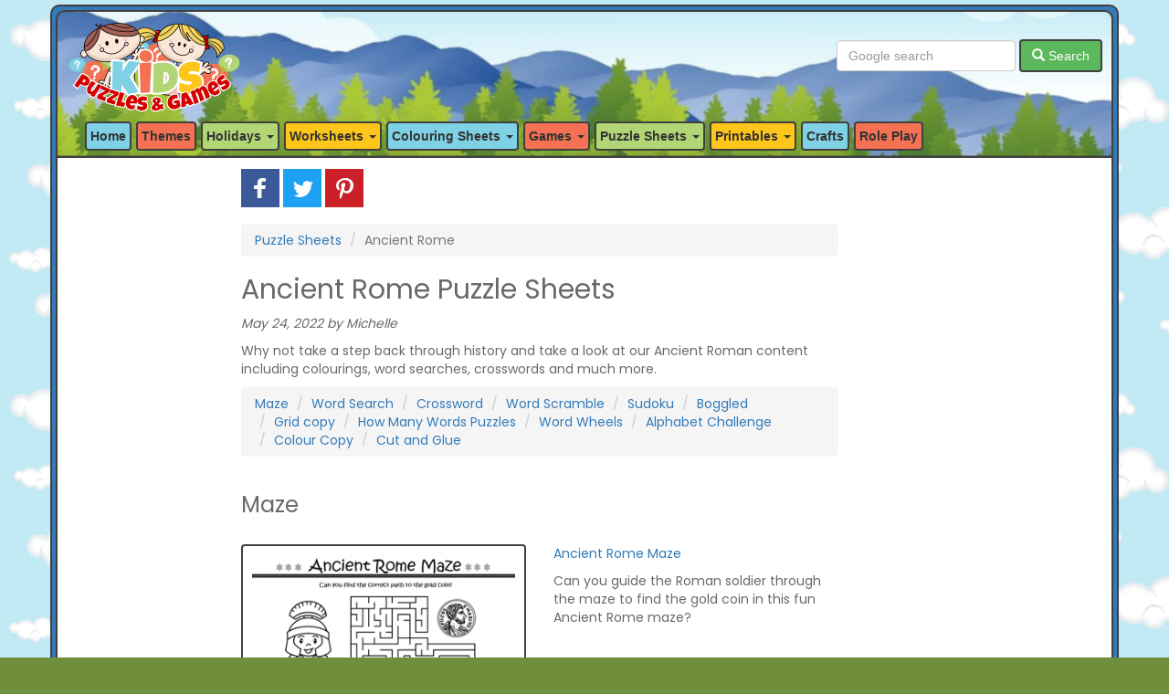

--- FILE ---
content_type: text/html; charset=utf-8
request_url: https://www.kidspuzzlesandgames.co.uk/puzzle-sheets/ancient-rome-puzzle-sheets
body_size: 9264
content:
<!DOCTYPE html>
<html lang="en">
<head><!-- Google tag (gtag.js) -->
<script async src="https://www.googletagmanager.com/gtag/js?id=G-KDRHZM9Z4K"></script>
<script>
  window.dataLayer = window.dataLayer || [];
  function gtag(){dataLayer.push(arguments);}
  gtag('js', new Date());

  gtag('config', 'G-KDRHZM9Z4K');
</script>
    <meta charset="utf-8" />
    <meta http-equiv="X-UA-Compatible" content="IE=edge" />
    <meta name="viewport" content="width=device-width, initial-scale=1, maximum-scale=1" />

    <meta name="author" content="Michelle Weedall" />
    <meta name="owner" content="michelle@kidspuzzlesandgames.co.uk" />
    <link rel="shortcut icon" href="/favicon.ico" type="image/x-icon" />
    <link rel="icon" href="/favicon.ico" type="image/x-icon" />
            <title>Ancient Rome Puzzle Sheets - Kids Puzzles and Games</title>

    <link rel="preconnect" href="https://fonts.gstatic.com">
    <link href="https://fonts.googleapis.com/css2?family=Poppins&display=swap" rel="stylesheet">
    <link href="//maxcdn.bootstrapcdn.com/bootstrap/3.3.4/css/bootstrap.min.css" rel="stylesheet">
    <link href="/css/kpg-2.0.css" rel="stylesheet">

    <!-- HTML5 shim and Respond.js for IE8 support of HTML5 elements and media queries -->
    <!--[if lt IE 9]>
      <script src="https://oss.maxcdn.com/html5shiv/3.7.3/html5shiv.min.js"></script>
      <script src="https://oss.maxcdn.com/respond/1.4.2/respond.min.js"></script>
    <![endif]-->

            <script async src="https://pagead2.googlesyndication.com/pagead/js/adsbygoogle.js?client=ca-pub-2603338424813912" crossorigin="anonymous"></script>

    

</head>

<body>
    <div class="container o">
        <div class="i">
            <header class="masthead hidden-xs">
                <div class="kpg-header">
                    <div class="nav-header">
                        <div class="pull-right kpg-search-top" id="search">
                            <form class="form-inline" action="/search/" method="get">
                                <div class="form-group">
                                    <input type="text" class="form-control" id="q" name="q" placeholder="Google search">
                                </div>
                                <button type="submit" class="btn btn-success kpg-search-button"><span class="glyphicon glyphicon-search"></span> Search</button>
                            </form>
                        </div>
                        <h1>
                            <a href="/" title="Kids Puzzles and Games">
                                <img src="/images/kpg_logo_new.png" title="Kids Puzzles and Games" class="kpg-big-logo" />
                            </a>
                        </h1>

                    </div>
                </div>
            </header>
            <div>

                <!-- Static navbar -->
                <nav class="navbar navbar-default navbar-kpg">
                    <div class="container-fluid kpg-nav">
                        <div class="navbar-header">
                            <a class="navbar-brand visible-xs" href="/"><img src="/images/kpg_new_280.png" class="mob-logo-big" /><img src="/images/kpg_new_240.png" class="mob-logo" /></a>
                            <button type="button" class="navbar-right navbar-toggle collapsed" data-toggle="collapse" data-target="#navbar" aria-expanded="false" aria-controls="navbar">
                                <span class="sr-only">Toggle navigation</span>
                                <span class="glyphicon glyphicon-menu-hamburger"></span>
                            </button>
                            <button type="button" class="navbar-right navbar-toggle collapsed" data-toggle="collapse" data-target="#navbar2" aria-expanded="false" aria-controls="navbar">
                                <span class="sr-only">Toggle navigation</span>
                                <span class="glyphicon glyphicon-search"></span>
                            </button>
                        </div>
                        <div id="navbar" class="navbar-collapse collapse">
    <ul class="nav navbar-nav">
        <li><a href="/">Home</a></li>
                <li><a href="/themes">Themes</a></li>
                <li class="dropdown">
                    <a href="#" class="dropdown-toggle" data-toggle="dropdown" role="button" aria-haspopup="true" aria-expanded="false">Holidays <span class="caret"></span></a>
                    <ul class="dropdown-menu">
                        <li><a href="/holidays">See all Holidays... </a></li>
						<li class="divider"></li>
                        <li><p class="navbar-text no-m-top"><strong>Upcoming holidays:</strong></p></li>
                                                    <li><a href="/holidays/burns-night">Burns Night</a></li>
                            <li><a href="/holidays/australia-day">Australia Day</a></li>
                            <li><a href="/holidays/national-puzzle-day">National Puzzle Day</a></li>
                            <li><a href="/holidays/groundhog-day">Groundhog Day</a></li>
                            <li><a href="/holidays/valentines-day">Valentine&#39;s Day</a></li>
                            <li><a href="/holidays/chinese-new-year">Chinese New Year</a></li>
                            <li><a href="/holidays/pancake-day">Pancake Day</a></li>
                            <li><a href="/holidays/mardi-gras">Mardi Gras</a></li>
                            <li><a href="/holidays/st-davids-day">St David&#39;s Day</a></li>
                            <li><a href="/holidays/holi">Holi</a></li>
                            <li><a href="/holidays/mothers-day-uk">Mother&#39;s Day (UK)</a></li>
                            <li><a href="/holidays/st-patricks-day">St Patrick&#39;s Day </a></li>
                            <li><a href="/holidays/easter">Easter</a></li>
                            <li><a href="/holidays/world-circus-day">World Circus Day</a></li>
                            <li><a href="/holidays/saint-georges-day">Saint George&#39;s Day</a></li>
                    </ul>
                </li>
                <li class="dropdown">
                    <a href="#" class="dropdown-toggle" data-toggle="dropdown" role="button" aria-haspopup="true" aria-expanded="false">Worksheets <span class="caret"></span></a>
                    <ul class="dropdown-menu">
                        <li><a href="/worksheets">See all Worksheets... </a></li>
						<li class="divider"></li>
                                                    <li><a href="/worksheets/type/counting-worksheets">Counting Worksheets</a></li>
                            <li><a href="/worksheets/type/cutting-skills">Cutting Skills</a></li>
                            <li><a href="/worksheets/type/design-your-own">Design Your Own</a></li>
                            <li><a href="/worksheets/type/fact-find-worksheet">Fact Find Worksheet</a></li>
                            <li><a href="/worksheets/type/handwriting-practice">Handwriting practice</a></li>
                            <li><a href="/worksheets/type/how-to-draw">How to Draw</a></li>
                            <li><a href="/worksheets/type/interview-question-worksheet">Interview Question Worksheet</a></li>
                            <li><a href="/worksheets/type/labelling-worksheet">Labelling Worksheet</a></li>
                            <li><a href="/worksheets/type/maths-sheets">Maths Sheets</a></li>
                            <li><a href="/worksheets/type/mind-map-worksheet">Mind Map Worksheet</a></li>
                            <li><a href="/worksheets/type/newspaper-writing-sheet">Newspaper Writing Sheet</a></li>
                            <li><a href="/worksheets/type/ordinal-numbers">Ordinal Numbers</a></li>
                            <li><a href="/worksheets/type/pattern-worksheets">Pattern Worksheets</a></li>
                            <li><a href="/worksheets/type/peg-cards">Peg Cards</a></li>
                            <li><a href="/worksheets/type/pen-control-worksheet">Pencil Control Worksheet</a></li>
                            <li><a href="/worksheets/type/story-paper">Story paper</a></li>
                            <li><a href="/worksheets/type/symmetry-sheet">Symmetry Sheet</a></li>
                            <li><a href="/worksheets/type/trace-and-colour">Trace and Colour</a></li>
                            <li><a href="/worksheets/type/traceable">Tracing Pages</a></li>
                            <li><a href="/worksheets/type/words-beginning-with">Words Beginning With..</a></li>
                            <li><a href="/worksheets/type/worksheet">Worksheet</a></li>
                    </ul>
                </li>
                <li class="dropdown">
                    <a href="#" class="dropdown-toggle" data-toggle="dropdown" role="button" aria-haspopup="true" aria-expanded="false">Colouring Sheets <span class="caret"></span></a>
                    <ul class="dropdown-menu">
                        <li><a href="/coloring-sheets">See all Colouring Sheets... </a></li>
						<li class="divider"></li>
                                                    <li><a href="/coloring-sheets/type/colouring-card">Colouring Card</a></li>
                            <li><a href="/coloring-sheets/type/colouring-page">Colouring Page</a></li>
                            <li><a href="/coloring-sheets/type/information-sheet">Information sheet</a></li>
                    </ul>
                </li>
                <li class="dropdown">
                    <a href="#" class="dropdown-toggle" data-toggle="dropdown" role="button" aria-haspopup="true" aria-expanded="false">Games <span class="caret"></span></a>
                    <ul class="dropdown-menu">
                        <li><a href="/games">See all Games... </a></li>
						<li class="divider"></li>
                                                    <li><a href="/games/type/beetle-drive">Beetle Drive</a></li>
                            <li><a href="/games/type/bingo">Bingo</a></li>
                            <li><a href="/games/type/board-games">Board Games</a></li>
                            <li><a href="/games/type/dice-games">Dice Games</a></li>
                            <li><a href="/games/type/dots-and-boxes">Dots and Boxes</a></li>
                            <li><a href="/games/type/finding-games">Finding Games</a></li>
                            <li><a href="/games/type/guessing-game">Guessing Game</a></li>
                            <li><a href="/games/type/matching-game">Matching game</a></li>
                            <li><a href="/games/type/memory-game">Memory Game</a></li>
                            <li><a href="/games/type/tic-tac-toe">Tic-Tac-Toe</a></li>
                    </ul>
                </li>
                <li class="dropdown">
                    <a href="#" class="dropdown-toggle" data-toggle="dropdown" role="button" aria-haspopup="true" aria-expanded="false">Puzzle Sheets <span class="caret"></span></a>
                    <ul class="dropdown-menu">
                        <li><a href="/puzzle-sheets">See all Puzzle Sheets... </a></li>
						<li class="divider"></li>
                                                    <li><a href="/puzzle-sheets/type/alphabet-challenge">Alphabet Challenge</a></li>
                            <li><a href="/puzzle-sheets/type/arithmagons">Arithmagons</a></li>
                            <li><a href="/puzzle-sheets/type/block-puzzles">Block Puzzles</a></li>
                            <li><a href="/puzzle-sheets/type/boggled">Boggled</a></li>
                            <li><a href="/puzzle-sheets/type/code-breakers">Code Breakers</a></li>
                            <li><a href="/puzzle-sheets/type/colour-by-numbers">Colour By Numbers</a></li>
                            <li><a href="/puzzle-sheets/type/colour-copy">Colour Copy</a></li>
                            <li><a href="/puzzle-sheets/type/complete-the-picture">Complete The Picture</a></li>
                            <li><a href="/puzzle-sheets/type/crossword">Crossword</a></li>
                            <li><a href="/puzzle-sheets/type/cut-and-glue">Cut and Glue</a></li>
                            <li><a href="/puzzle-sheets/type/dot-to-dot">Dot to Dot</a></li>
                            <li><a href="/puzzle-sheets/type/find-the-object">Find The Object</a></li>
                            <li><a href="/puzzle-sheets/type/grid-copy">Grid copy</a></li>
                            <li><a href="/puzzle-sheets/type/how-many-words-puzzles">How Many Words Puzzles</a></li>
                            <li><a href="/puzzle-sheets/type/i-spy">I Spy</a></li>
                            <li><a href="/puzzle-sheets/type/jigsaw-puzzles">Jigsaw Puzzles</a></li>
                            <li><a href="/puzzle-sheets/type/matching">Matching</a></li>
                            <li><a href="/puzzle-sheets/type/matching-pairs">Matching Pairs</a></li>
                            <li><a href="/puzzle-sheets/type/maze">Maze</a></li>
                            <li><a href="/puzzle-sheets/type/odd-one-out">Odd One Out</a></li>
                            <li><a href="/puzzle-sheets/type/pegboard-puzzle">Pegboard Puzzle</a></li>
                            <li><a href="/puzzle-sheets/type/picture-puzzle">Picture Puzzle</a></li>
                            <li><a href="/puzzle-sheets/type/puzzle-sheet">Puzzle Sheet</a></li>
                            <li><a href="/puzzle-sheets/type/silhouette">Shadow Match</a></li>
                            <li><a href="/puzzle-sheets/type/spot-the-difference">Spot The Difference</a></li>
                            <li><a href="/puzzle-sheets/type/sudoku">Sudoku</a></li>
                            <li><a href="/puzzle-sheets/type/word-scramble">Word Scramble</a></li>
                            <li><a href="/puzzle-sheets/type/word-search">Word Search</a></li>
                            <li><a href="/puzzle-sheets/type/word-star-puzzles">Word Star Puzzles</a></li>
                            <li><a href="/puzzle-sheets/type/word-wheels">Word Wheels</a></li>
                            <li><a href="/puzzle-sheets/type/wordfit">Wordfit</a></li>
                    </ul>
                </li>
                <li class="dropdown">
                    <a href="#" class="dropdown-toggle" data-toggle="dropdown" role="button" aria-haspopup="true" aria-expanded="false">Printables <span class="caret"></span></a>
                    <ul class="dropdown-menu">
                        <li><a href="/printables">See all Printables... </a></li>
						<li class="divider"></li>
                                                    <li><a href="/printables/type/acrostic-poems">Acrostic Poems</a></li>
                            <li><a href="/printables/type/background-papers">Background papers</a></li>
                            <li><a href="/printables/type/bookmark">Bookmark</a></li>
                            <li><a href="/printables/type/bookplate">Bookplate</a></li>
                            <li><a href="/printables/type/calendars">Calendars</a></li>
                            <li><a href="/printables/type/cards-to-print">Cards to Print</a></li>
                            <li><a href="/printables/type/certificate">Certificate</a></li>
                            <li><a href="/printables/type/coupon-book">Coupon Book</a></li>
                            <li><a href="/printables/type/flash-cards">Flash Cards</a></li>
                            <li><a href="/printables/type/lacing-cards">Lacing Cards</a></li>
                            <li><a href="/printables/type/masks-to-print-and-colour">Masks to Print and Colour</a></li>
                            <li><a href="/printables/type/notebook-paper">Notebook Paper</a></li>
                            <li><a href="/printables/type/playdough-mats">Playdough Mats</a></li>
                            <li><a href="/printables/type/poster">Poster</a></li>
                            <li><a href="/printables/type/reward-chart">Reward Chart</a></li>
                            <li><a href="/printables/type/templates">Templates</a></li>
                            <li><a href="/printables/type/word-mats">Word Mats</a></li>
                            <li><a href="/printables/type/writing-frames">Writing Frames</a></li>
                    </ul>
                </li>
                <li><a href="/crafts">Crafts</a></li>
                <li><a href="/role-play">Role Play</a></li>
    </ul>


</div>

                        <div id="navbar2" class="navbar-collapse collapse hidden-lg hidden-md hidden-sm kpg-search">
                            <div class="hidden-lg hidden-md hidden-sm">
                                <form class="form-inline" action="/search/" method="get">
                                    <div class="form-group">
                                        <label class="sr-only" for="q">Enter search term</label>
                                        <div class="col-xs-8">
                                            <input type="text" class="form-control" name="q" id="q" placeholder="Google search">
                                        </div>
                                        <div class="col-xs-4">
                                            <button type="submit" class="btn btn-success kpg-search-button kpg-search-mob"><span class="glyphicon glyphicon-search"></span> Search</button>
                                        </div>
                                    </div>
                                </form>
                            </div>
                        </div>


                        <!--/.nav-collapse -->

                    </div><!--/.container-fluid -->
                </nav>


            </div> <!-- /container -->

            <div class="no-padding kpg-content">
                <div class="row">
                    <div class="col-md-2 hidden-sm hidden-xs pad-top-10">
                            <!-- KPG Responsive left -->
                            <ins class="adsbygoogle adslot1"
                                 style="display:block"
                                 data-ad-client="ca-pub-2603338424813912"
                                 data-ad-slot="5352426858"
                                 data-ad-format="auto"></ins>
                            <script>
                                (adsbygoogle = window.adsbygoogle || []).push({});
                            </script>
                        <br />
                        
    
<ul class="list-group">
    <h4 class="list-group-item-heading">Related content</h4>
            <li class="list-group-item"><a href="/puzzle-sheets/ancient-rome-puzzle-sheets/roman-empire-how-many-words-puzzle"><img src="/wp-content/uploads/2022/05/roman-empire-how-many-words-puzzle-thumb.jpg" title="Roman Empire How Many Words Puzzle" class="img-responsive img-border-s" />Roman Empire How Many Words Puzzle</a></li>
            <li class="list-group-item"><a href="/puzzle-sheets/ancient-rome-puzzle-sheets/ancient-rome-number-sudoku"><img src="/wp-content/uploads/2022/05/ancient-rome-sudoku-harder-thumb.jpg" title="Ancient Rome Number Sudoku" class="img-responsive img-border-s" />Ancient Rome Number Sudoku</a></li>
            <li class="list-group-item"><a href="/puzzle-sheets/ancient-rome-puzzle-sheets/ancient-rome-word-sudoku"><img src="/wp-content/uploads/2022/05/ancient-rome-sudoku-thumb.jpg" title="Ancient Rome Word Sudoku" class="img-responsive img-border-s" />Ancient Rome Word Sudoku</a></li>
            <li class="list-group-item"><a href="/puzzle-sheets/ancient-rome-puzzle-sheets/ancient-rome-maze"><img src="/wp-content/uploads/2022/05/ancient-rome-maze-thumb.jpg" title="Ancient Rome Maze" class="img-responsive img-border-s" />Ancient Rome Maze</a></li>
            <li class="list-group-item"><a href="/puzzle-sheets/ancient-rome-puzzle-sheets/ancient-rome-word-scramble"><img src="/wp-content/uploads/2022/05/ancient-rome-word-scramble-thumb.jpg" title="Ancient Rome Word Scramble" class="img-responsive img-border-s" />Ancient Rome Word Scramble</a></li>
</ul>



                    </div>
                    <div class="col-md-7 col-sm-8 col-xs-12" role="main">
                        <div class="social-buttons">
                            <a href="https://www.facebook.com/sharer/sharer.php?u=https://www.kidspuzzlesandgames.co.uk/puzzle-sheets/ancient-rome-puzzle-sheets" title="Share with Facebook"><img src="/images/fbshare.png" alt="Facebook"></a>
                            <a href="https://twitter.com/home?status=Check%20out%20this%20great%20content%20on%20Kids%20Puzzles%20And%20Games: https://www.kidspuzzlesandgames.co.uk/puzzle-sheets/ancient-rome-puzzle-sheets" title="Share with Twitter"><img src="/images/twshare.png" alt="Twitter"></a>
                            <a href="https://pinterest.com/pin/create/button/?url=https://www.kidspuzzlesandgames.co.uk/puzzle-sheets/ancient-rome-puzzle-sheets&media=&description=Check%20out%20this%20great%20content%20on%20Kids%20Puzzles%20And%20Games" title="Share with Pinterest"><img src="/images/pishare.png" alt="Pinterest"></a>
                        </div>
                        



    <ol class="breadcrumb">
                <li><a href="/puzzle-sheets">Puzzle Sheets</a></li>
                <li class="active">Ancient Rome</li>
    </ol>


<!-- KPG mobile top 2 -->
<ins class="adsbygoogle adslot4"
     style="display:block"
     data-ad-client="ca-pub-2603338424813912"
     data-ad-slot="5961764545"
     data-ad-format="auto"></ins>
<script>
    (adsbygoogle = window.adsbygoogle || []).push({});
</script>
<h2>Ancient Rome Puzzle Sheets</h2>
<p class="blog-post-meta">May 24, 2022 by Michelle</p>

<p>Why not take a step back through history and take a look at our Ancient Roman content including colourings, word searches, crosswords and much more.</p>





            <ol class="breadcrumb">
                    <li><a href="#maze">Maze</a></li>
                    <li><a href="#word-search">Word Search</a></li>
                    <li><a href="#crossword">Crossword</a></li>
                    <li><a href="#word-scramble">Word Scramble</a></li>
                    <li><a href="#sudoku">Sudoku</a></li>
                    <li><a href="#boggled">Boggled</a></li>
                    <li><a href="#grid-copy">Grid copy</a></li>
                    <li><a href="#how-many-words-puzzles">How Many Words Puzzles</a></li>
                    <li><a href="#word-wheels">Word Wheels</a></li>
                    <li><a href="#alphabet-challenge">Alphabet Challenge</a></li>
                    <li><a href="#colour-copy">Colour Copy</a></li>
                    <li><a href="#cut-and-glue">Cut and Glue</a></li>
            </ol>
                <div class="row">
                    <div class="col-sm-12">
                        <a name="maze"></a>
                        <h3>Maze</h3>
                    </div>
                </div>
                <div class="row pad-top-20">
                    <div class="col-sm-6">
                        <a href="/puzzle-sheets/ancient-rome-puzzle-sheets/ancient-rome-maze"><img src="/wp-content/uploads/2022/05/ancient-rome-maze-thumb.jpg" class="img-responsive img-border" /></a>
                    </div>
                    <div class="col-sm-6">
                        <p><a href="/puzzle-sheets/ancient-rome-puzzle-sheets/ancient-rome-maze">Ancient Rome Maze</a></p>
                        <p><p>Can you guide the Roman soldier through the maze to find the gold coin in this fun Ancient Rome maze?</p></p>
                    </div>
                </div>
                <div class="row">
                    <div class="col-sm-12">
                        <a name="word-search"></a>
                        <h3>Word Search</h3>
                    </div>
                </div>
                <div class="row pad-top-20">
                    <div class="col-sm-6">
                        <a href="/puzzle-sheets/ancient-rome-puzzle-sheets/ancient-rome-word-search"><img src="/wp-content/uploads/2022/05/ancient-rome-word-search-thumb.jpg" class="img-responsive img-border" /></a>
                    </div>
                    <div class="col-sm-6">
                        <p><a href="/puzzle-sheets/ancient-rome-puzzle-sheets/ancient-rome-word-search">Ancient Rome Word Search</a></p>
                        <p><p>Can you find all 18 Ancient Rome related words in this fun word search puzzle? There is also a temple colouring to keep you busy while you search.</p></p>
                    </div>
                </div>
                <div class="row pad-top-20">
                    <div class="col-sm-6">
                        <a href="/puzzle-sheets/ancient-rome-puzzle-sheets/ancient-rome-word-search-easy"><img src="/wp-content/uploads/2022/05/ancient-rome-word-search-easy-thumb.jpg" class="img-responsive img-border" /></a>
                    </div>
                    <div class="col-sm-6">
                        <p><a href="/puzzle-sheets/ancient-rome-puzzle-sheets/ancient-rome-word-search-easy">Ancient Rome Word Search Easy</a></p>
                        <p><p>Can you find all the Ancient Rome related words in this fun easy word search? We have only included vertical and horizontal words in this to make it easier for younger children and we also have a solution sheet in case they get stuck.</p></p>
                    </div>
                </div>
                <div class="row">
                    <div class="col-sm-12">
                        <a name="crossword"></a>
                        <h3>Crossword</h3>
                    </div>
                </div>
                <div class="row pad-top-20">
                    <div class="col-sm-6">
                        <a href="/puzzle-sheets/ancient-rome-puzzle-sheets/ancient-rome-crossword-puzzle"><img src="/wp-content/uploads/2022/05/ancient-rome-crossword-thumb.jpg" class="img-responsive img-border" /></a>
                    </div>
                    <div class="col-sm-6">
                        <p><a href="/puzzle-sheets/ancient-rome-puzzle-sheets/ancient-rome-crossword-puzzle">Ancient Rome Crossword Puzzle</a></p>
                        <p><p>This fun Ancient Rome crossword is perfect if you are studying a topic on the Roman Empire. Will you be able to solve all the clues? We have a solution sheet if you get stuck.</p></p>
                    </div>
                </div>
                <div class="row">
                    <div class="col-sm-12">
                        <a name="word-scramble"></a>
                        <h3>Word Scramble</h3>
                    </div>
                </div>
                <div class="row pad-top-20">
                    <div class="col-sm-6">
                        <a href="/puzzle-sheets/ancient-rome-puzzle-sheets/ancient-rome-word-scramble"><img src="/wp-content/uploads/2022/05/ancient-rome-word-scramble-thumb.jpg" class="img-responsive img-border" /></a>
                    </div>
                    <div class="col-sm-6">
                        <p><a href="/puzzle-sheets/ancient-rome-puzzle-sheets/ancient-rome-word-scramble">Ancient Rome Word Scramble</a></p>
                        <p><p>Our Ancient Rome word scramble is great for anagram and word puzzle lovers. Can you unscramble all 10 words? We have a solution sheet in case you get stuck.</p></p>
                    </div>
                </div>
                    <div class="row pad-top-20">
                        <div class="col-sm-12">
                            <!-- KPG in-article ad -->
                            <ins class="adsbygoogle"
                                 style="display:block; text-align:center;"
                                 data-ad-layout="in-article"
                                 data-ad-format="fluid"
                                 data-ad-client="ca-pub-2603338424813912"
                                 data-ad-slot="3363645074"></ins>
                            <script>
                                (adsbygoogle = window.adsbygoogle || []).push({});
                            </script>
                        </div>

                    </div>
                <div class="row">
                    <div class="col-sm-12">
                        <a name="sudoku"></a>
                        <h3>Sudoku</h3>
                    </div>
                </div>
                <div class="row pad-top-20">
                    <div class="col-sm-6">
                        <a href="/puzzle-sheets/ancient-rome-puzzle-sheets/ancient-rome-number-sudoku"><img src="/wp-content/uploads/2022/05/ancient-rome-sudoku-harder-thumb.jpg" class="img-responsive img-border" /></a>
                    </div>
                    <div class="col-sm-6">
                        <p><a href="/puzzle-sheets/ancient-rome-puzzle-sheets/ancient-rome-number-sudoku">Ancient Rome Number Sudoku</a></p>
                        <p><p>We have created a harder Ancient Rome themed number Sudoku using the numbers 1-9. This is suitable for more experienced Sudoku puzzlers or slightly older children. There are also some Ancient Rome themed pictures to colour whilst you are puzzling.&nbsp;</p></p>
                    </div>
                </div>
                <div class="row pad-top-20">
                    <div class="col-sm-6">
                        <a href="/puzzle-sheets/ancient-rome-puzzle-sheets/ancient-rome-word-sudoku"><img src="/wp-content/uploads/2022/05/ancient-rome-sudoku-thumb.jpg" class="img-responsive img-border" /></a>
                    </div>
                    <div class="col-sm-6">
                        <p><a href="/puzzle-sheets/ancient-rome-puzzle-sheets/ancient-rome-word-sudoku">Ancient Rome Word Sudoku</a></p>
                        <p><p>We have created an easier Ancient Rome word Sudoku suitable for younger puzzlers. &nbsp;</p></p>
                    </div>
                </div>
                <div class="row">
                    <div class="col-sm-12">
                        <a name="boggled"></a>
                        <h3>Boggled</h3>
                    </div>
                </div>
                <div class="row pad-top-20">
                    <div class="col-sm-6">
                        <a href="/puzzle-sheets/ancient-rome-puzzle-sheets/ancient-rome-boggled-puzzle"><img src="/wp-content/uploads/2022/05/ancient-rome-boggled-puzzle-thumb.jpg" class="img-responsive img-border" /></a>
                    </div>
                    <div class="col-sm-6">
                        <p><a href="/puzzle-sheets/ancient-rome-puzzle-sheets/ancient-rome-boggled-puzzle">Ancient Rome Boggled Puzzle</a></p>
                        <p><p>Can you find as many words as you can following the rules provided in this fun Ancient Rome word puzzle? If you find any Ancient Roman related words they score double points.&nbsp;</p></p>
                    </div>
                </div>
                <div class="row">
                    <div class="col-sm-12">
                        <a name="grid-copy"></a>
                        <h3>Grid copy</h3>
                    </div>
                </div>
                <div class="row pad-top-20">
                    <div class="col-sm-6">
                        <a href="/puzzle-sheets/ancient-rome-puzzle-sheets/roman-coin-grid-copy"><img src="/wp-content/uploads/2022/05/roman-coin-grid-copy-thumb.jpg" class="img-responsive img-border" /></a>
                    </div>
                    <div class="col-sm-6">
                        <p><a href="/puzzle-sheets/ancient-rome-puzzle-sheets/roman-coin-grid-copy">Roman Coin Grid Copy</a></p>
                        <p><p>Draw your own Roman coin on the grid provided, take it one square at a time. Great for improving observation skills.</p></p>
                    </div>
                </div>
                <div class="row pad-top-20">
                    <div class="col-sm-6">
                        <a href="/puzzle-sheets/ancient-rome-puzzle-sheets/roman-soldier-grid-copy"><img src="/wp-content/uploads/2022/05/roman-soldier-grid-copy-thumb.jpg" class="img-responsive img-border" /></a>
                    </div>
                    <div class="col-sm-6">
                        <p><a href="/puzzle-sheets/ancient-rome-puzzle-sheets/roman-soldier-grid-copy">Roman Soldier Grid Copy</a></p>
                        <p><p>Draw your own Roman soldier with the help of the grid provided. Take it one square at a time to create your own masterpiece.&nbsp;</p></p>
                    </div>
                </div>
                    <div class="row pad-top-20">
                        <div class="col-sm-12">
                            <!-- KPG in-article ad 2 -->
                            <ins class="adsbygoogle"
                                 style="display:block; text-align:center;"
                                 data-ad-layout="in-article"
                                 data-ad-format="fluid"
                                 data-ad-client="ca-pub-2603338424813912"
                                 data-ad-slot="2923703516"></ins>
                            <script>
                                (adsbygoogle = window.adsbygoogle || []).push({});
                            </script>
                        </div>

                    </div>
                <div class="row pad-top-20">
                    <div class="col-sm-6">
                        <a href="/puzzle-sheets/ancient-rome-puzzle-sheets/roman-temple-grid-copy"><img src="/wp-content/uploads/2022/05/roman-temple-grid-copy-thumb.jpg" class="img-responsive img-border" /></a>
                    </div>
                    <div class="col-sm-6">
                        <p><a href="/puzzle-sheets/ancient-rome-puzzle-sheets/roman-temple-grid-copy">Roman Temple Grid Copy</a></p>
                        <p><p>Use the grid and picture provided to create your own Ancient Roman temple. Why not colour it in to make it extra special?</p></p>
                    </div>
                </div>
                <div class="row">
                    <div class="col-sm-12">
                        <a name="how-many-words-puzzles"></a>
                        <h3>How Many Words Puzzles</h3>
                    </div>
                </div>
                <div class="row pad-top-20">
                    <div class="col-sm-6">
                        <a href="/puzzle-sheets/ancient-rome-puzzle-sheets/roman-empire-how-many-words-puzzle"><img src="/wp-content/uploads/2022/05/roman-empire-how-many-words-puzzle-thumb.jpg" class="img-responsive img-border" /></a>
                    </div>
                    <div class="col-sm-6">
                        <p><a href="/puzzle-sheets/ancient-rome-puzzle-sheets/roman-empire-how-many-words-puzzle">Roman Empire How Many Words Puzzle</a></p>
                        <p><p>How many words can you make of 2 or more letters from "The Roman Empire"? This can be completed individually or can be done as a class challenge.</p></p>
                    </div>
                </div>
                <div class="row">
                    <div class="col-sm-12">
                        <a name="word-wheels"></a>
                        <h3>Word Wheels</h3>
                    </div>
                </div>
                <div class="row pad-top-20">
                    <div class="col-sm-6">
                        <a href="/puzzle-sheets/ancient-rome-puzzle-sheets/ancient-rome-word-wheel-puzzle"><img src="/wp-content/uploads/2022/05/ancient-rome-word-wheel-puzzle-thumb.jpg" class="img-responsive img-border" /></a>
                    </div>
                    <div class="col-sm-6">
                        <p><a href="/puzzle-sheets/ancient-rome-puzzle-sheets/ancient-rome-word-wheel-puzzle">Ancient Rome Word Wheel Puzzle</a></p>
                        <p><p>Can you find as many two or more letter words as you can from the letters provided. You can only use each letter once and each word must contain the letter in the centre. Can you find the 9 letter word?</p></p>
                    </div>
                </div>
                <div class="row pad-top-20">
                    <div class="col-sm-6">
                        <a href="/puzzle-sheets/ancient-rome-puzzle-sheets/roman-empire-word-wheel-puzzle"><img src="/wp-content/uploads/2022/05/roman-empire-word-wheel-puzzle-thumb.jpg" class="img-responsive img-border" /></a>
                    </div>
                    <div class="col-sm-6">
                        <p><a href="/puzzle-sheets/ancient-rome-puzzle-sheets/roman-empire-word-wheel-puzzle">Roman Empire Word Wheel Puzzle</a></p>
                        <p><p>Can you find as many words as you can in this fun word wheel puzzle. There is also a 9 letter word to be found relating to Ancient Rome, will you be able to find it?</p></p>
                    </div>
                </div>
                <div class="row">
                    <div class="col-sm-12">
                        <a name="alphabet-challenge"></a>
                        <h3>Alphabet Challenge</h3>
                    </div>
                </div>
                <div class="row pad-top-20">
                    <div class="col-sm-6">
                        <a href="/puzzle-sheets/ancient-rome-puzzle-sheets/ancient-rome-alphabet-challenge-puzzle"><img src="/wp-content/uploads/2022/05/ancient-rome-alphabet-challenge-thumb.jpg" class="img-responsive img-border" /></a>
                    </div>
                    <div class="col-sm-6">
                        <p><a href="/puzzle-sheets/ancient-rome-puzzle-sheets/ancient-rome-alphabet-challenge-puzzle">Ancient Rome Alphabet Challenge Puzzle</a></p>
                        <p><p>Can you think of a word relating to Ancient Rome for each of the letters of the alphabet? This is not an easy challenge and can be done either individually or as a class.&nbsp;</p></p>
                    </div>
                </div>
                    <div class="row pad-top-20">
                        <div class="col-sm-12">
                            <!-- KPG in-article ad 3 -->
                            <ins class="adsbygoogle"
                                 style="display:block; text-align:center;"
                                 data-ad-layout="in-article"
                                 data-ad-format="fluid"
                                 data-ad-client="ca-pub-2603338424813912"
                                 data-ad-slot="5327478215"></ins>
                            <script>
                                (adsbygoogle = window.adsbygoogle || []).push({});
                            </script>
                        </div>

                    </div>
                <div class="row">
                    <div class="col-sm-12">
                        <a name="colour-copy"></a>
                        <h3>Colour Copy</h3>
                    </div>
                </div>
                <div class="row pad-top-20">
                    <div class="col-sm-6">
                        <a href="/puzzle-sheets/ancient-rome-puzzle-sheets/roman-soldier-colour-copy"><img src="/wp-content/uploads/2022/05/roman-soldier-colour-copy-thumb.jpg" class="img-responsive img-border" /></a>
                    </div>
                    <div class="col-sm-6">
                        <p><a href="/puzzle-sheets/ancient-rome-puzzle-sheets/roman-soldier-colour-copy">Roman Soldier Colour Copy</a></p>
                        <p><p>Colour the Roman soldier to match the already coloured soldier. Great for improving observation and colour matching skills.&nbsp;</p></p>
                    </div>
                </div>
                <div class="row">
                    <div class="col-sm-12">
                        <a name="cut-and-glue"></a>
                        <h3>Cut and Glue</h3>
                    </div>
                </div>
                <div class="row pad-top-20">
                    <div class="col-sm-6">
                        <a href="/puzzle-sheets/ancient-rome-puzzle-sheets/colour-cut-and-glue-a-roman-soldier"><img src="/wp-content/uploads/2022/05/build-a-roman-soldier-colour-cut-and-glue-thumb.jpg" class="img-responsive img-border" /></a>
                    </div>
                    <div class="col-sm-6">
                        <p><a href="/puzzle-sheets/ancient-rome-puzzle-sheets/colour-cut-and-glue-a-roman-soldier">Colour, Cut and Glue a Roman Soldier</a></p>
                        <p><p>This fun sheet allows you to create your own Roman soldier. Colour the soldier in, cut out the pieces carefully and glue them&nbsp;together so that it&nbsp;looks like the picture. You will need to glue it down in the correct order. &nbsp;</p></p>
                    </div>
                </div>
                <div class="row pad-top-20">
                    <div class="col-sm-6">
                        <a href="/puzzle-sheets/ancient-rome-puzzle-sheets/cut-and-glue-a-roman-soldier"><img src="/wp-content/uploads/2022/05/build-a-roman-soldier-cut-and-glue-thumb.jpg" class="img-responsive img-border" /></a>
                    </div>
                    <div class="col-sm-6">
                        <p><a href="/puzzle-sheets/ancient-rome-puzzle-sheets/cut-and-glue-a-roman-soldier">Cut and Glue a Roman Soldier</a></p>
                        <p><p>This pre-coloured Roman soldier is all ready to be cut out and put back together. Perfect if you are doing an Ancient Rome theme and great for improving scissor skills.</p></p>
                    </div>
                </div>
<!--listingbytheme-->

                        <br /><br />
                        <ins class="adsbygoogle"
                             style="display:block"
                             data-ad-format="autorelaxed"
                             data-ad-client="ca-pub-2603338424813912"
                             data-ad-slot="2611441429"></ins>
                        <script>
                            (adsbygoogle = window.adsbygoogle || []).push({});
                        </script>
                        <br />
                        
                        

                        
                    </div>
                    <div class="col-md-3 col-sm-4 col-xs-12 pad-top-10">

                            <!-- KPG Responsive Right -->
                            <ins class="adsbygoogle adslot2"
                                 style="display:block"
                                 data-ad-client="ca-pub-2603338424813912"
                                 data-ad-slot="2398960458"
                                 data-ad-format="auto"></ins>
                            <script>
                                (adsbygoogle = window.adsbygoogle || []).push({});
                            </script>
                        <br />
                        <div class="row">
                            <div class="col-sm-12">

                                <div class="panel panel-primary">
                                    <div class="panel-heading">
                                        <img src="/images/youtube.png" class="kpg-yth pull-right" />
                                        <h3 class="panel-title"><strong>Follow us</strong></h3>
                                    </div>

                                    <div class="panel-body">
                                        <div class="row">
                                            <div class="col-xs-12 kpg-ci">
                                                <a href="https://www.youtube.com/channel/UC81TudArpnlRIhvi7YAd7iA" title="Visit our YouTube channel (opens new tab/window)" target="_blank"><img src="/images/kpg_youtube.png" class="img-responsive" /></a>
                                            </div>
                                        </div>
                                        <br />
                                        <div class="row">
                                            <div class="col-xs-12">
                                                <a href="https://www.youtube.com/channel/UC81TudArpnlRIhvi7YAd7iA" title="Visit our YouTube channel (opens new tab/window)" target="_blank">Visit our YouTube channel</a> to see our latest fun video challenges.
                                            </div>
                                        </div>
                                    </div>

                                </div>
                            </div>
                        </div>
                        <br />
                        
    
    <div class="list-group">
    <h4 class="list-group-item-heading">Help me find</h4>
    <a class="list-group-item" href="/themes">Themed content</a>
    <a class="list-group-item" href="/holidays">Holiday content</a>
        <a class="list-group-item" href="/coloring-sheets">Colouring Sheets</a>
        <a class="list-group-item" href="/crafts">Crafts</a>
        <a class="list-group-item" href="/games">Games</a>
        <a class="list-group-item" href="/printables">Printables</a>
        <a class="list-group-item" href="/puzzle-sheets">Puzzle Sheets</a>
        <a class="list-group-item" href="/role-play">Role Play</a>
        <a class="list-group-item" href="/worksheets">Worksheets</a>
</div>



                        <br />
                            <!-- KPG Responsive right only 2 -->
                            <ins class="adsbygoogle adslot3"
                                 style="display:block"
                                 data-ad-client="ca-pub-2603338424813912"
                                 data-ad-slot="2259359659"
                                 data-ad-format="auto"></ins>
                            <script>
                                (adsbygoogle = window.adsbygoogle || []).push({});
                            </script>
                    </div>
                </div>

                <footer class="footer">
                    <p>&copy; 2012-2026 <a href="mailto:michelle@kidspuzzlesandgames.co.uk">Michelle Weedall</a>. View our <a href="/about">terms of use</a> or our <a href="/cookies">Privacy Policy</a>.</p>
                </footer>

            </div>
        </div>
    </div>




    <script src="https://ajax.googleapis.com/ajax/libs/jquery/1.12.4/jquery.min.js"></script>
    <script type='text/javascript' src="//maxcdn.bootstrapcdn.com/bootstrap/3.3.4/js/bootstrap.min.js"></script>


    <script type="text/javascript">
        $(function () {
            $.support.transition = false;
        });

    </script>

    
</body>
</html>

--- FILE ---
content_type: text/html; charset=utf-8
request_url: https://www.google.com/recaptcha/api2/aframe
body_size: 268
content:
<!DOCTYPE HTML><html><head><meta http-equiv="content-type" content="text/html; charset=UTF-8"></head><body><script nonce="32KOB1BrJFMl0qrWTAsAjA">/** Anti-fraud and anti-abuse applications only. See google.com/recaptcha */ try{var clients={'sodar':'https://pagead2.googlesyndication.com/pagead/sodar?'};window.addEventListener("message",function(a){try{if(a.source===window.parent){var b=JSON.parse(a.data);var c=clients[b['id']];if(c){var d=document.createElement('img');d.src=c+b['params']+'&rc='+(localStorage.getItem("rc::a")?sessionStorage.getItem("rc::b"):"");window.document.body.appendChild(d);sessionStorage.setItem("rc::e",parseInt(sessionStorage.getItem("rc::e")||0)+1);localStorage.setItem("rc::h",'1769568147105');}}}catch(b){}});window.parent.postMessage("_grecaptcha_ready", "*");}catch(b){}</script></body></html>

--- FILE ---
content_type: text/css
request_url: https://www.kidspuzzlesandgames.co.uk/css/kpg-2.0.css
body_size: 2098
content:
body {
    /*font-family: 'Poppins', sans-serif;*/
    color: #696969;
    font-size-adjust: none;
    font-variant: normal;
    font-weight: normal;
    -webkit-font-smoothing: antialiased;
    text-rendering: optimizeLegibility;
    background-color: #6F8F3C;
    background-image: url('/images/clouds_bg.png');
}
.row.display-flex {
    display: flex;
    flex-wrap: wrap;
}

    .row.display-flex > [class*='col-'] {
        /*flex-grow: 1;*/
    }

.thumb-box {
    height: 100%;
}
.kpg-content {
    font-family: 'Poppins', sans-serif;
}
.no-m-top {
	margin-top:0px;
}
.center-img {
  display: block;
  margin-left: auto;
  margin-right: auto;
  width: 25%;
}
.social-buttons {
    height: 50px;
    padding: 0px 0px 0px 0px;
    margin-top: 10px;
    margin-bottom: 10px;
}

.container {
    background-color: #6F8F3C;
}

.breadcrumb {
    margin-top: 10px;
}

.kpg-yth {
    padding-left:10px;
    margin-top:-5px;
}

.kpg-ci {
    display: flex;
    justify-content: center;
}

.i {
    background-color: white;
}

.no-padding {
    padding-left: 5px !important;
    padding-right: 5px !important;
}

.pad-top-10 {
    padding-top: 10px;
}

.kpg-search-top {
    padding-top: 30px;
    margin-right: 10px;
}

.kpg-search-button {
    border-radius: 4px;
    border: 2px solid #41403F;
}

    .kpg-search-button:hover {
        border: 2px solid #41403F;
    }

.kpg-header {
    /*background-color:#F4F414;*/
}

.kpg-nav {
    /*background-color: #F4F414;*/
}

.navbar-default {
    background-color: transparent !important;
}

.kpg-big-logo {
    padding-top:10px;
}

.nav-header h1 {
    margin-top: 0px;
    margin-bottom: 0px !important;
    margin-left: 10px;
}

.kpg-search {
    background-color: #6F8F3C;
    background-image: url(/images/clouds_bg.png) !important;
    background-position: bottom left;
    background-repeat: repeat-x;
    padding-bottom: 10px;
}

.left-nav {
    padding: 5px;
}

    .left-nav ul {
        padding-left: 20px;
    }

.blog-post-meta {
    font-style: italic;
}

@media (max-width: 767px) {

    .navbar-default {
        background-image: url(/images/kpg_mobile_banner.png) !important;
    }

    .navbar-toggle {
        background-color: #eee;
    }

    .adslot1 {
        display: none;
    }

    .kpg-search-button:hover {
        color: black;
        background-color: #F4F414 !important;
    }

    .navbar-kpg {
        border-left: 0px;
        border-top: 0px;
        border-bottom: 2px;
        border-right: 0px;
        border-style: solid;
        border-color: #41403F;
        border-radius: 0;

    }

    #navbar {
        background-color: #6F8F3C;
        background-image: url(/images/clouds_bg.png) !important;
        /*background-position: bottom left;
        background-repeat: repeat-x;*/
    }

        #navbar a {
            color: black;
        }

            #navbar a:hover {
                color: white;
                background-color: #6F8F3C !important;
            }

    .navbar-nav > .open > a {
        color: black !important;
        background-color: #F4F414 !important;
    }

    .o {
        padding-left: 0px;
        padding-right: 0px;
    }
}

.mob-logo {
    display: none !important;
}

@media (max-width: 420px) {
    .social-buttons {
        margin-top: -10px;
    }

    .adslot4 {
        max-height: 120px;
        margin-left: -10px;
        width: 320px;
    }

    .adslot2 {
        display: none;
    }

    .mob-logo-big {
        display: none !important;
    }

    .mob-logo {
        display: block !important;
    }

    .navbar-brand {
        padding-left: 5px !important;
        padding-right: 5px !important;
    }
}

@media (min-width: 421px) {
    .adslot4 {
        max-height: 300px;
        display: none !important;
    }

    .mob-logo-big {
        display: block !important;
    }

    .mob-logo {
        display: none !important;
    }
}

/* navbar */
@media (min-width: 768px) {
    .navbar-kpg {
        border-left: 0px;
        border-top: 0px;
        border-bottom: 0px;
        border-right: 0px;
        border-style: solid;
        border-color: #41403F;
        border-radius: 0;
        margin-bottom: 0px !important;
    }

    .nav-header {
        height: 110px;
    }

    .o {
        margin-top: 5px;
        margin-bottom: 20px;
        border: 2px solid #41403F;
        background-color: #337ab7;
        padding: 4px 4px 4px 4px;
        -moz-border-radius: 10px;
        border-radius: 10px;
    }

    .i {
        margin: 0px;
        border: 2px solid #41403F;
        background-color: white;
        padding: 0px 0px 0px 0px;
        -moz-border-radius: 10px;
        border-radius: 10px;
        background-repeat: repeat-x;
        background-position: top left;
    }

    .i {
        background-image: url(/images/kpg_top_banner.png);
    }


    .kpg-nav {
        /*background-color: #6F8F3C;
        background-image: url(/images/kpg_top_banner.png) !important;
        background-position: bottom left;
        background-repeat: repeat-x;*/
        /*padding-bottom:10px;*/
    }

    .dropdown-menu {
        margin-top: -10px !important;
    }

    #navbar {
        padding-top: 10px;
        /*padding-bottom: 10px;*/
    }

        /*#navbar li:nth-child(2) a, #navbar li:nth-child(6) a {
            background-color: #005C9E;
        }*/

        #navbar ul.dropdown-menu li a {
            display: block;
            padding: 3px 20px;
            clear: both;
            font-weight: 400;
            line-height: 1.42857143;
            color: #333;
            white-space: nowrap;
            border: none;
            background: white;
        }

        #navbar ul li a {
            text-decoration: none;
            padding: .2em 1em;
            font-weight: bold;
            margin-right: 5px;
            color: #333;
            font-size: 1em !important;
            background-color: white /*9AA853*/;
            padding: 4px 4px 4px 4px;
            -moz-border-radius: 4px;
            border-radius: 4px;
            border: 2px solid #41403F;
            margin-bottom: 10px;
        }

            #navbar ul li a:hover {
                color: black;
                background-color: #F4F414 !important;
            }

        #navbar li:nth-child(1) a, #navbar li:nth-child(5) a, #navbar li:nth-child(9) a {
            background-color: #7FD1E6;
        }

        #navbar li:nth-child(2) a, #navbar li:nth-child(6) a, #navbar li:nth-child(10) a {
            background-color: #F47153;
        }

        #navbar li:nth-child(3) a, #navbar li:nth-child(7) a, #navbar li:nth-child(11) a {
            background-color: #B2D676;
        }

        #navbar li:nth-child(4) a, #navbar li:nth-child(8) a, #navbar li:nth-child(12) a {
            background-color: #FEC51B;
        }
}

/* end of navbar */


/*.navbar-toggle, .navbar-default {
    background-color: #F4F414;
    color: white;
}
.navbar-toggle:hover {
    color: black;
    background-color: white !important;
}*/

/* ==== */

.pad-top-20 {
    padding-top: 20px;
}

.img-border {
    padding: 10px;
    -moz-border-radius: 4px;
    border-radius: 4px;
    border: 2px solid #41403F;
    display: inline !important;
}

.img-border-s {
    padding: 5px;
    -moz-border-radius: 4px;
    border-radius: 4px;
    border: 2px solid silver;
    display: inline !important;
}

.label a {
    color: white;
}

.label {
    margin-right: 10px;
}

.btn.btn-success.btn-xs {
    width: 80px !important;
}

.btn.btn-default.btn-xs {
    width: 80px !important;
}

.toggle-handle.btn.btn-default {
    width: 30px !important;
}
